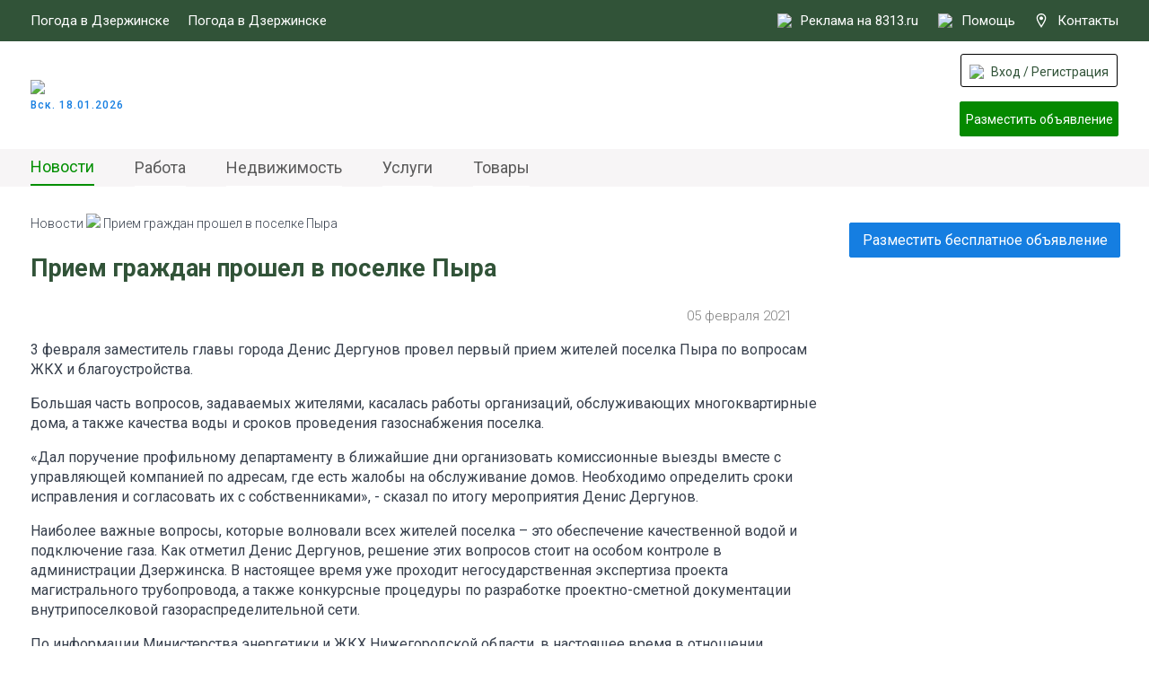

--- FILE ---
content_type: application/javascript; charset=utf-8
request_url: https://www.8313.ru/mobile/newscript.js
body_size: 1262
content:
var mobileVersion = {
    options: {
      startWidth: 980,
      width: 300,
      currentWidth: $(window).width(),
      inited: false,
      menu: $('.header ul')
    },
  	getUserMenu: function() {
      var uid = '';
      if(uid == '') return '';
      str = '<li style="text-align: center; color: #315338"><b>Меню пользователя</b></li>';
      $('section.flock .fc .lkBtns .login .hmenu a').each(function( index ) {
        if($(location).attr('pathname') == $( this ).attr('href')) {
        str+= '<li class="active"><a href="' + $( this ).attr('href') + '">' + $( this ).html() + '</a></li>';
        } else {
        str+= '<li><a href="' + $( this ).attr('href') + '">' + $( this ).html() + '</a></li>';
        }
      });
      return str;
    },
    templates: {
      menuContaner: '<div id="mobileMenu"><div class="container">'
                + '<a class="menu" onclick="mobileVersion.openMenu()">'
                + '<span></span><span></span><span></span>'
                + '</a>'
                + '<a href="/" class="mobMlogo"><img src="/files/svg/logo.svg"></a>'
                + '<a onclick="asUsers.showForm.login()" class="mobMlk"><img src="/files/svg/user.svg"></a>'
+ '<a onclick="asUsers.showForm.login()" class="mobMPlus"><img src="/files/svg/add.svg"></a>'
                /*+ '<a href="/" class="mobMIzb"><img src="/files/svg/star.svg"></a>'*/
                + '</div></div>',
      aside: function() {
          if($(location).attr('pathname') == '/contacts') {
            var ctpl = '<li class="active"><a href="/contacts">Контакты</a></li>';
          } else var ctpl = '<li><a href="/contacts">Контакты</a></li>';
        	return '<aside>'
             + '<ul>'
             + $('section.topMenu .fc menu').html()
             + ctpl
             + '<li><a target="_blank" href="https://promo.8313.ru?utm_source=8313&utm_medium=link&utm_campaign=menu">Реклама на 8313.ru</a></li>'
             + '</ul>'
             + '<ul>'
             + mobileVersion.getUserMenu()
             + '</ul>'
             + '</aside>';
      }
    },
    turnOn: function() {
	$('body').prepend( mobileVersion.templates.aside() );
	$('body').prepend(mobileVersion.templates.menuContaner);
	var open = false;
	$('.filters h2').on('click',function() {
	    if(!open) {
	      $('.content .srch .filters').addClass('open');
	      open = true;
	    } else {
	      $('.content .srch .filters').removeClass('open');
	      open = false;
	    }
	});
    },
    turnOff: function() {
	$("#mobileMenu").remove();
	$("aside").remove();
    },
    openMenu: function() {
        if($('aside').css('max-height') == '0px') {
          $('aside').css('max-height',$(window).height() + 70);
          $('aside').css('height',$(window).height() + 70);
          $('#mobileMenu .menu').addClass('open');
          $.fancybox.close();
        } else {
          $('aside').css('max-height','0px');
          $('#mobileMenu .menu').removeClass('open');
        }
    },
    init: function() {
	mobileVersion.options.currentWidth = $(window).width();
	if(mobileVersion.options.currentWidth < mobileVersion.options.startWidth) {
	    if(!mobileVersion.options.inited) {
		mobileVersion.turnOn();
		mobileVersion.options.inited = true;
	    }
	} else {
	    if(mobileVersion.options.inited) {
		mobileVersion.turnOff();
		mobileVersion.options.inited = false;
	    }
	}
    }
};

$( document ).ready(function() {
    mobileVersion.init();
    $(".content table").wrap( "<div class='tcont'></div>" );
});

$( window ).resize(function() {
    mobileVersion.init();
});